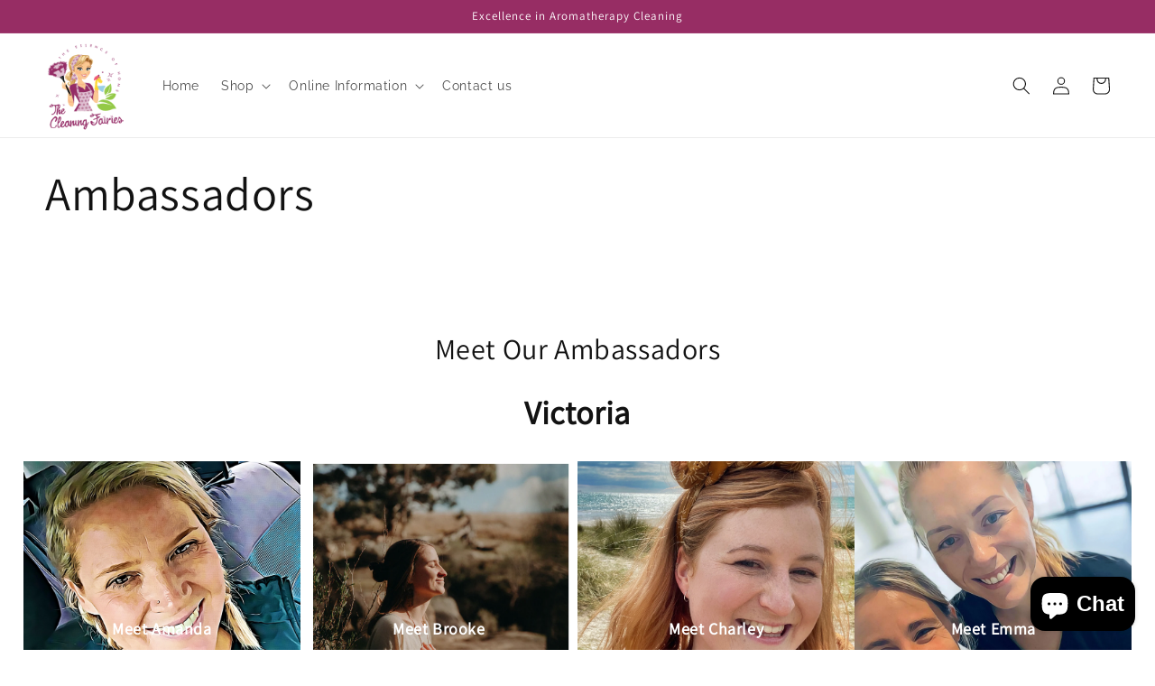

--- FILE ---
content_type: text/css;charset=UTF-8
request_url: https://db.onlinewebfonts.com/c/2cf6f1ee92c5afcb892ec73a889c3eba?family=FogtwoNo5
body_size: 192
content:
/*
      www.OnlineWebFonts.Com 
      You must credit the author Copy this link on your web 
      <div>Font made from <a href="http://www.onlinewebfonts.com/fonts">Web Fonts</a>is licensed by CC BY 4.0</div>
      OR
      <a href="http://www.onlinewebfonts.com/fonts">Web Fonts</a>

      CSS rules to specify fonts

      font-family: "FogtwoNo5";;

*/

@font-face{
    font-family: "FogtwoNo5";
    src: url("https://db.onlinewebfonts.com/t/2cf6f1ee92c5afcb892ec73a889c3eba.eot");
    src: url("https://db.onlinewebfonts.com/t/2cf6f1ee92c5afcb892ec73a889c3eba.eot?#iefix")format("embedded-opentype"),
        url("https://db.onlinewebfonts.com/t/2cf6f1ee92c5afcb892ec73a889c3eba.woff")format("woff"),
        url("https://db.onlinewebfonts.com/t/2cf6f1ee92c5afcb892ec73a889c3eba.woff2")format("woff2"),
        url("https://db.onlinewebfonts.com/t/2cf6f1ee92c5afcb892ec73a889c3eba.ttf")format("truetype"),
        url("https://db.onlinewebfonts.com/t/2cf6f1ee92c5afcb892ec73a889c3eba.svg#FogtwoNo5")format("svg");
    font-weight:normal;
    font-style:normal;
    font-display:swap;
}
 
